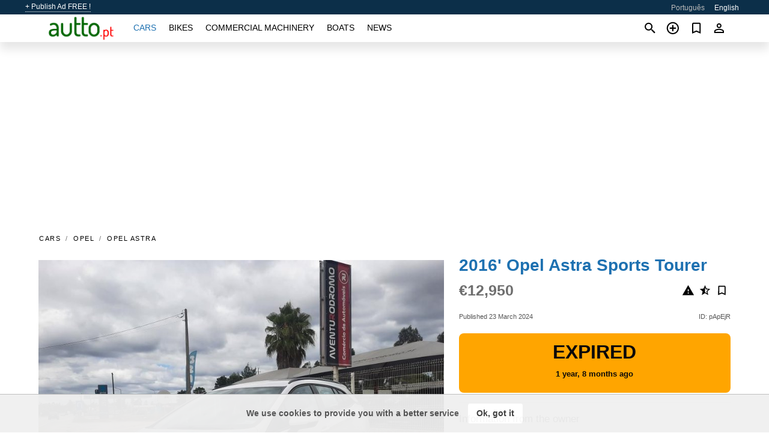

--- FILE ---
content_type: text/html; charset=utf-8
request_url: https://autto.pt/en/auto/opel-astra-sports-tourer-2016-pApEjR.html
body_size: 8419
content:
<!DOCTYPE html><html lang="en" xml:lang="en" dir="ltr"><head><link rel="preconnect" href="https://cdn.autto.pt" crossorigin /><title>2016' Opel Astra Sports Tourer for sale. Mealhada, Portugal</title><meta charset="utf-8"><meta http-equiv="X-UA-Compatible" content="IE=edge"><meta name="description" content="Used White 2016' Opel Astra Sports Tourer - General condition vehicle in excellent condition. Jll 17. deductible VAT. 18 month warranty included. For more information contact.. Buy 2016' Opel Astra Sports Tourer on autto.pt! Affordable offer of 2016' Opel Astra Sports Tourer from owner in Portugal (Mealhada)" /><meta name="robots" content="index, follow"><meta name="viewport" content="width=device-width, initial-scale=1.0, minimum-scale=1.0, maximum-scale=5.0"><link rel="icon" href="/gui/favicon.png" type="image/png"><link rel="shortcut icon" href="/gui/favicon.png" type="image/png"><link rel="canonical" href="https://autto.pt/en/auto/opel-astra-sports-tourer-2016-pApEjR.html" /><link rel="manifest" href="/en/manifest.json"><link rel="alternate" hreflang="x-default" href="https://autto.pt/en/auto/opel-astra-sports-tourer-2016-pApEjR.html" /><link rel="alternate" hreflang="pt" href="https://autto.pt/auto/opel-astra-sports-tourer-2016-pApEjR.html" /><link rel="alternate" hreflang="en" href="https://autto.pt/en/auto/opel-astra-sports-tourer-2016-pApEjR.html" /><link rel="preload" fetchpriority="high" as="image" href="https://cdn.autto.pt/data/55/75/2016-opel-astra-sports-tourer-191.jpg"><script async src="https://www.googletagmanager.com/gtag/js?id=G-5N93HBBKTD"></script><script type="text/javascript" src="/gui/pack/boot.bundle.js?38f2ba"></script><meta property="og:site_name" content="autto.pt" /><meta property="og:type" content="article" /><meta property="og:title" content="For sale 2016' Opel Astra Sports Tourer. €12,950" /><meta property="og:description" content=" " /><meta property="og:image" content="https://cdn.autto.pt/data/42/18/opel-astra-sports-tourer-2016-026.webp" /><meta property="og:image:width" content="405" /><meta property="og:image:height" content="270" /><meta property="og:url" content="https://autto.pt/en/auto/opel-astra-sports-tourer-2016-pApEjR.html" /><meta property="fb:app_id" content="1678821689076065" /><meta name="ad-client" content="ca-pub-6878163444884731" timeout="4000"></head><body class=""><div class="nav-header"><a href="/en/sell/">+ Publish Ad FREE !</a><ul><li><a href="/auto/opel-astra-sports-tourer-2016-pApEjR.html" >Português</a></li><li class="selected">English</li></ul></div><nav class="navbar sticked"><div class="container"><div class="navbar-brand"><a class="navbar-item brand-text" href="/en/"><img src="/gui/images/logo.png" alt="autto.pt - car sale Portugal" src="/gui/img/logo.png"></a><div class="navbar-burger burger" data-target="navMenu"><span></span><span></span><span></span></div></div><div id="navMenu" class="navbar-menu"><div class="navbar-start"><div class="navbar-item"><a href="/en/auto/" class="auto active">Cars</a></div><div class="navbar-item"><a href="/en/bike/" class="bike ">Bikes</a></div><div class="navbar-item"><a href="/en/util/" class="util ">Commercial machinery</a></div><div class="navbar-item"><a href="/en/boat/" class="boat ">Boats</a></div><div class="navbar-item"><a href="/en/news/" class="mdl-navigation__link news ">News</a></div></div></div><div class="navbar-icons"><span onclick="searchFormOpen();"><i class="icon search"></i></span><span onclick="location.href='/en/sell/';"><i class="icon add TT"><span class="TTT-bottom">Sell Your Car</span></i></a></span><a href="/en/my/bookmarks/" aria-label="Сheck your bookmarked ads"><i class="icon txt bookmark" id="bkmks-form-cntr"></i><form action="/en/my/bookmarks/" id="bookmarks-form" style="display: none;" method="POST"><input type="hidden" name="bkmk" value="" /><input type="hidden" name="csrfmiddlewaretoken" value="i5QV1oTRQfPir9iTw1nrM5TqAXSGC4UQtE7dDJ4DNrQ4ClY8VByh5j6wnMUMw9e8"></form></a><span class="ctxt-menu-prnt"><i class="icon person  ctxt-init" tabindex="-1"></i><nav class="ctxt-menu rb"><ul><li class="cntr txt separated">Welcome, Guest</li><li><a href="/en/accounts/#login" rel="nofollow"><i class="icon lock"></i> Log in</a></li><li><a href="/en/accounts/#signup" rel="nofollow"><i class="icon person-add"></i> Sign up</a></li></ul></nav></span></div></div></nav><div class="container container--main mtr-auto"><div class="columns is-multiline"><ins class="adsbygoogle adsbygoogle--slot" data-ad-client="ca-pub-6878163444884731" data-ad-slot="7462020224" style="display:block;" data-ad-format="auto" ></ins><script>(adsbygoogle = window.adsbygoogle || []).push({});</script><nav class="breadcrumb column is-full" aria-label="breadcrumbs"><ul><li><a href="/en/auto/">Cars</a></li><li><a href="/en/auto/opel/">Opel</a></li><li><a href="/en/auto/opel_astra/">Opel Astra</a></li></ul></nav><div class="ad-card column is-full"><div class="photo-price "><div class="photogallery first-is-main"><div style="flex-grow:1333;min-width:267px"><figure style="padding-top:75.0%;"><img src="https://cdn.autto.pt/data/55/75/2016-opel-astra-sports-tourer-191.jpg" data-src="https://cdn.autto.pt/data/67/93/2016-opel-astra-sports-tourer-222.jpg" alt="2016&#x27; Opel Astra Sports Tourer photo #1"></figure></div><div style="flex-grow:1333;min-width:267px"><figure style="padding-top:75.0%;"><img src="https://cdn.autto.pt/data/55/d4/2016-opel-astra-sports-tourer-056.jpg" data-src="https://cdn.autto.pt/data/13/a7/2016-opel-astra-sports-tourer-000.jpg" loading="lazy" alt="2016&#x27; Opel Astra Sports Tourer photo #2"></figure></div><div style="flex-grow:1333;min-width:267px"><figure style="padding-top:75.0%;"><img src="https://cdn.autto.pt/data/74/f3/2016-opel-astra-sports-tourer-138.jpg" data-src="https://cdn.autto.pt/data/de/64/2016-opel-astra-sports-tourer-001.jpg" loading="lazy" alt="2016&#x27; Opel Astra Sports Tourer photo #3"></figure></div><div style="flex-grow:1333;min-width:267px"><figure style="padding-top:75.0%;"><img src="https://cdn.autto.pt/data/ad/84/2016-opel-astra-sports-tourer-227.jpg" data-src="https://cdn.autto.pt/data/c2/d2/2016-opel-astra-sports-tourer-252.jpg" loading="lazy" alt="2016&#x27; Opel Astra Sports Tourer photo #4"></figure></div><div style="flex-grow:1333;min-width:267px"><figure style="padding-top:75.0%;"><img src="https://cdn.autto.pt/data/80/1a/2016-opel-astra-sports-tourer-050.jpg" data-src="https://cdn.autto.pt/data/3f/3f/2016-opel-astra-sports-tourer-231.jpg" loading="lazy" alt="2016&#x27; Opel Astra Sports Tourer photo #5"></figure></div><div style="flex-grow:1333;min-width:267px"><figure style="padding-top:75.0%;"><img src="https://cdn.autto.pt/data/c8/ba/2016-opel-astra-sports-tourer-235.jpg" data-src="https://cdn.autto.pt/data/95/cf/2016-opel-astra-sports-tourer-158.jpg" loading="lazy" alt="2016&#x27; Opel Astra Sports Tourer photo #6"></figure></div></div><div class="photocounter">6 photos</div></div><div class="nfo-contacts"><h1>2016&#x27; Opel Astra Sports Tourer</h1><div class="price-actions"><div class="actions"><i class="icon report-problem TT button--mistakereport" data-id="pApEjR"><span class="TTT-bottom">Report This Ad!</span></i><i class="icon rate TT button--review" data-item="ad:pApEjR"><span class="TTT-bottom">Rate This!</span></i><i class="icon bookmark TT" bkmk-id="auto:pApEjR"><span class="TTT-bottom">Bookmark This</span></i></div><span class="price">€12,950</span></div><div class="code-date"><span class="date"><span>Published 23 March 2024</span></span><span class="code">ID: pApEjR</span></div><div class="status">Expired<br /><span class='age'>1 year, 8 months ago</span></div><h2>Information from the owner</h2><div class="nfo-table"><div><span>Body: </span><span>Wagon</span></div><div><span>Age: </span><span>8&nbsp;years</span></div><div><span>Mileage: </span><span>138000 km</span></div><div><span>Displacement: </span><span>1598 cc</span></div><div><span>Fuel: </span><span>Diesel</span></div><div><span>Transmission: </span><span>Manual</span></div><div><span>Exterior color: </span><span>White</span></div></div><h2>Seller's comments about 2016&#x27; Opel Astra Sports Tourer</h2><span class="autotranslated" data-target="detailz" data-labels="z|eNo9jNEJwzAQQ1fRBO0CIUvEC8itYx9cz5C7UAodPk6h+RJCTy81cYitHY2OXIqBe/QXQx5U/SA2miujPG+Y8ry0/kbfpIpRp3uev+kyjPQx22iQ8AuD0urOWn6G9Bee7wOfLC3/"><span>&nbsp;</span></span><div class="detailz" data-orig="z|eNotjjEKwzAMRa+iE6RkageTNdCpU3fFVoPAsosl50o9QOgJfLEmptvn8f7nuyXw9GS0WhACAalhyLBSwQgk0Pa3seQ/H9xSpnuMMF575O0shWq8UexkxoLJGIGTj5VDHx1vIKSk3XgcBgiyHsorF8H2aV9S8DkZeqPBXc5PP7GBOBU="><bdi>General condition vehicle in excellent condition.<br>Jll 17.<br>deductible VAT.<br>18 month warranty included.<br>For more information contact.</bdi></div><br/><ins class="adsbygoogle adsbygoogle--slot" data-ad-client="ca-pub-6878163444884731" data-ad-slot="1014309172" style="display:block;" data-ad-format="auto" ></ins><script>(adsbygoogle = window.adsbygoogle || []).push({});</script></div></div><div class="column is-full"><div class="columns is-multiline is-mobile"><div class="column is-full is-header"><a href="/en/auto/used/">More Cars</a></div><div class="column is-half-mobile is-one-quarter-tablet is-one-sixth-desktop"><a class="ad-icon auto" href="/en/auto/peugeot-208-12-puretech-active-2024-h34Xir.html"><img class="cover lazy" data-src="https://cdn.autto.pt/data/52/3c/peugeot-208-12-puretech-active-2024-013.webp" alt="Promo photo"><div class="bg"><div></div></div><span class="price">€15,950 </span><span class="name">2024' Peugeot 208</span></a></div><div class="column is-half-mobile is-one-quarter-tablet is-one-sixth-desktop"><a class="ad-icon auto" href="/en/auto/mini-one-d-3-portas-2012-n9BxyN.html"><img class="cover lazy" data-src="https://cdn.autto.pt/data/69/4f/mini-one-d-3-portas-2012-196.webp" alt="Promo photo"><div class="bg"><div></div></div><span class="price">€6,250 </span><span class="name">2012' MINI One D 3 Portas</span></a></div><div class="column is-half-mobile is-one-quarter-tablet is-one-sixth-desktop"><a class="ad-icon auto" href="/en/auto/renault-megane-sport-tourer-2018-DglGrD.html"><img class="cover lazy" data-src="https://cdn.autto.pt/data/8b/dc/renault-megane-sport-tourer-2018-201.webp" alt="Promo photo"><div class="bg"><div></div></div><span class="price">€14,500 </span><span class="name">2018' Renault Mégane Sport Tourer</span></a></div><div class="column is-half-mobile is-one-quarter-tablet is-one-sixth-desktop"><a class="ad-icon auto" href="/en/auto/fiat-500-2017-gXkhoY.html"><img class="cover lazy" data-src="https://cdn.autto.pt/data/a7/14/fiat-500-2017-255.webp" alt="Promo photo"><div class="bg"><div></div></div><span class="price">€10,980 </span><span class="name">2017' Fiat 500</span></a></div><div class="column is-half-mobile is-one-quarter-tablet is-one-sixth-desktop"><a class="ad-icon auto" href="/en/auto/toyota-yaris-10-vvt-i-2006-kkWVZu.html"><img class="cover lazy" data-src="https://cdn.autto.pt/data/98/9c/toyota-yaris-10-vvt-i-2006-151.webp" alt="Promo photo"><div class="bg"><div></div></div><span class="price">€6,900 </span><span class="name">2006' Toyota Yaris</span></a></div><div class="column is-half-mobile is-one-quarter-tablet is-one-sixth-desktop"><a class="ad-icon auto" href="/en/auto/bmw-serie-3-2017-J8Enff.html"><img class="cover lazy" data-src="https://cdn.autto.pt/data/0e/ca/bmw-serie-3-2017-211.webp" alt="Promo photo"><div class="bg"><div></div></div><span class="price">€14,990 </span><span class="name">2017' BMW Série 3</span></a></div><div class="column is-half-mobile is-one-quarter-tablet is-one-sixth-desktop"><a class="ad-icon auto" href="/en/auto/opel-corsa-12-edition-2022-ii9nCw.html"><img class="cover lazy" data-src="https://cdn.autto.pt/data/cf/25/opel-corsa-12-edition-2022-001.webp" alt="Promo photo"><div class="bg"><div></div></div><span class="price">€14,093 </span><span class="name">2022' Opel Corsa</span></a></div><div class="column is-half-mobile is-one-quarter-tablet is-one-sixth-desktop"><a class="ad-icon auto" href="/en/auto/mercedes-classe-e-2014-UsjKtf.html"><img class="cover lazy" data-src="https://cdn.autto.pt/data/3b/6d/mercedes-classe-e-2014-235.webp" alt="Promo photo"><div class="bg"><div></div></div><span class="price">€12,490 </span><span class="name">2014' Mercedes-Benz Classe E</span></a></div><div class="column is-half-mobile is-one-quarter-tablet is-one-sixth-desktop"><a class="ad-icon auto" href="/en/auto/volvo-v40-2014-YmdVLK.html"><img class="cover lazy" data-src="https://cdn.autto.pt/data/b2/1a/volvo-v40-2014-141.webp" alt="Promo photo"><div class="bg"><div></div></div><span class="price">€13,900 </span><span class="name">2014' Volvo V40</span></a></div><div class="column is-half-mobile is-one-quarter-tablet is-one-sixth-desktop"><a class="ad-icon auto" href="/en/auto/mercedes-classe-a-2012-5vACSc.html"><img class="cover lazy" data-src="https://cdn.autto.pt/data/8c/88/mercedes-classe-a-2012-200.webp" alt="Promo photo"><div class="bg"><div></div></div><span class="price">€9,500 </span><span class="name">2012' Mercedes-Benz Classe A</span></a></div><div class="column is-half-mobile is-one-quarter-tablet is-one-sixth-desktop"><a class="ad-icon auto" href="/en/auto/mazda-6-sw-2008-ObRzTh.html"><img class="cover lazy" data-src="https://cdn.autto.pt/data/49/42/mazda-6-sw-2008-231.webp" alt="Promo photo"><div class="bg"><div></div></div><span class="price">€8,750 </span><span class="name">2008' Mazda 6</span></a></div><div class="column is-half-mobile is-one-quarter-tablet is-one-sixth-desktop"><a class="ad-icon auto" href="/en/auto/mini-one-3-portas-2012-fG5xWH.html"><img class="cover lazy" data-src="https://cdn.autto.pt/data/d4/5b/mini-one-3-portas-2012-090.webp" alt="Promo photo"><div class="bg"><div></div></div><span class="price">€8,000 </span><span class="name">2012' MINI One</span></a></div><div class="column is-full"><a href="/en/auto/used/" class="browse-all">Browse All Cars</a></div></div></div></div></div><a style="margin-top:0.5rem;border-top:12px solid #0057B7;text-align:center;border-bottom:12px solid #FFDD00;line-height:0px;text-transform:uppercase;color:#eee;font-weight:900;text-shadow:-1px -1px 0 rgb(0 0 0 / 50%),1px -1px 0 rgb(0 0 0 / 50%),-1px 1px 0 rgb(0 0 0 / 50%),1px 1px 0 rgb(0 0 0 / 50%);" href="https://war.ukraine.ua/support-ukraine/" target="_blank" rel="nofollow" onMouseOver="this.style.color='#fff'" onMouseOut="this.style.color='#eee'">Support Ukraine</a><div class="footer"><div class="footer-links"><div class="links-set"><input id="_fls1" type="checkbox"><label for="_fls1">Cars</label><ul><li><a href="/en/auto/used/">Used Cars </a></li><li><a href="/en/sell/">Car Sale </a></li></ul></div><div class="links-set"><input id="_fls2" type="checkbox"><label for="_fls2">Bikes</label><ul><li><a href="/en/bike/used/">Used Bikes </a></li><li><a href="/en/sell/">Bike Sale </a></li></ul></div><div class="links-set"><input id="_fls3" type="checkbox"><label for="_fls3">Commercial machinery</label><ul><li><a href="/en/util/used/">Used Commercial Machinery </a></li><li><a href="/en/sell/">Commercial Machinery Sale </a></li></ul></div><div class="links-set"><input id="_fls4" type="checkbox"><label for="_fls4">Boats</label><ul><li><a href="/en/boat/used/">Used Boats </a></li><li><a href="/en/sell/">Boat Sale </a></li></ul></div><div class="links-set"><input id="_fls5" type="checkbox"><label for="_fls5">About Us</label><ul><li><a href="/en/about/us/" rel="nofollow">About Us</a></li><li><a href="/en/about/contacts/" rel="nofollow">Contacts</a></li><li><a href="/en/about/terms/" rel="nofollow">Terms Of Use</a></li></ul></div></div><p class="logo"><a href="/en/" title="autto.pt - Portugal"><img alt="autto.pt - Portugal" src="/gui/images/logo_small.png"></a><span>&copy;2016-2025 - autto.pt</span></p></div><script id="freshToasts" type="application/json">[{"btn": "Ok, got it", "msg": "We use cookies to provide you with a better service", "timeout": 2, "id": "euro-cookie-notice"}]</script><div id="modalSearchParking" style="display: none;"><div class="ad-filter modal"><form action="/en/auto/search/" id="search_form"><p>Make and model</p><div class="ad-filter-set"><div class="mdl-selectfield mdl-js-selectfield "><select name="make" server-load="true" fld-data="make_value" src-name="modelcataloguefltrd" src-root="1" fld-next="model" class="mdl-selectfield__select" id="id_make"><option value="0">any</option></select><label class="mdl-selectfield__label" for="id_make"></label></div><input type="hidden" name="make_value" id="id_make_value"><div class="mdl-selectfield mdl-js-selectfield mdl-selectfield--floating-label"><select name="model" server-load="true" fld-data="model_value" src-name="modelcataloguefltrd" class="mdl-selectfield__select" id="id_model"><option value="0">any</option></select></div><input type="hidden" name="model_value" id="id_model_value"></div><p>Year</p><div class="ad-filter-set"><div class="mdl-selectfield mdl-js-selectfield "><select name="year_min" class="mdl-selectfield__select" id="id_year_min"><option value="" selected>min</option><option value="2025">2025</option><option value="2024">2024</option><option value="2023">2023</option><option value="2022">2022</option><option value="2021">2021</option><option value="2020">2020</option><option value="2019">2019</option><option value="2018">2018</option><option value="2017">2017</option><option value="2016">2016</option><option value="2015">2015</option><option value="2014">2014</option><option value="2013">2013</option><option value="2012">2012</option><option value="2011">2011</option><option value="2010">2010</option><option value="2009">2009</option><option value="2008">2008</option><option value="2007">2007</option><option value="2006">2006</option><option value="2005">2005</option><option value="2004">2004</option><option value="2003">2003</option><option value="2002">2002</option><option value="2001">2001</option><option value="2000">2000</option><option value="1999">1999</option><option value="1998">1998</option><option value="1997">1997</option><option value="1996">1996</option><option value="1995">1995</option><option value="1994">1994</option><option value="1993">1993</option><option value="1992">1992</option><option value="1991">1991</option><option value="1990">1990</option><option value="1989">1989</option><option value="1988">1988</option><option value="1987">1987</option><option value="1986">1986</option><option value="1985">1985</option><option value="1984">1984</option><option value="1983">1983</option><option value="1982">1982</option><option value="1981">1981</option><option value="1980">1980</option><option value="1979">1979</option><option value="1978">1978</option><option value="1977">1977</option><option value="1976">1976</option><option value="1975">1975</option><option value="1974">1974</option><option value="1973">1973</option><option value="1972">1972</option><option value="1971">1971</option><option value="1970">1970</option></select><label class="mdl-selectfield__label" for="id_year_min"></label></div><div class="mdl-selectfield mdl-js-selectfield "><select name="year_max" class="mdl-selectfield__select" id="id_year_max"><option value="" selected>max</option><option value="2025">2025</option><option value="2024">2024</option><option value="2023">2023</option><option value="2022">2022</option><option value="2021">2021</option><option value="2020">2020</option><option value="2019">2019</option><option value="2018">2018</option><option value="2017">2017</option><option value="2016">2016</option><option value="2015">2015</option><option value="2014">2014</option><option value="2013">2013</option><option value="2012">2012</option><option value="2011">2011</option><option value="2010">2010</option><option value="2009">2009</option><option value="2008">2008</option><option value="2007">2007</option><option value="2006">2006</option><option value="2005">2005</option><option value="2004">2004</option><option value="2003">2003</option><option value="2002">2002</option><option value="2001">2001</option><option value="2000">2000</option><option value="1999">1999</option><option value="1998">1998</option><option value="1997">1997</option><option value="1996">1996</option><option value="1995">1995</option><option value="1994">1994</option><option value="1993">1993</option><option value="1992">1992</option><option value="1991">1991</option><option value="1990">1990</option><option value="1989">1989</option><option value="1988">1988</option><option value="1987">1987</option><option value="1986">1986</option><option value="1985">1985</option><option value="1984">1984</option><option value="1983">1983</option><option value="1982">1982</option><option value="1981">1981</option><option value="1980">1980</option><option value="1979">1979</option><option value="1978">1978</option><option value="1977">1977</option><option value="1976">1976</option><option value="1975">1975</option><option value="1974">1974</option><option value="1973">1973</option><option value="1972">1972</option><option value="1971">1971</option><option value="1970">1970</option></select><label class="mdl-selectfield__label" for="id_year_max"></label></div></div><p>Price</p><div class="ad-filter-set"><div class="mdl-textfield mdl-js-textfield "><input type="number" name="price_min" class="mdl-textfield__input" pattern="[0-9]*(\.[0-9]+)?" id="id_price_min"><label class="mdl-textfield__label" for="id_price_min">min</label><span class="mdl-textfield__error">Input is not a number!</span></div><div class="mdl-textfield mdl-js-textfield "><input type="number" name="price_max" class="mdl-textfield__input" pattern="[0-9]*(\.[0-9]+)?" id="id_price_max"><label class="mdl-textfield__label" for="id_price_max">max</label><span class="mdl-textfield__error">Input is not a number!</span></div></div><p>Transmission</p><div class="mdl-selectfield mdl-js-selectfield "><select name="gearbox" class="mdl-selectfield__select" id="id_gearbox"><option value="" selected>any</option><option value="1">Manual</option><option value="2">Automatic</option></select><label class="mdl-selectfield__label" for="id_gearbox"></label></div><p>Location</p><div class="mdl-selectfield mdl-js-selectfield "><select name="location" class="mdl-selectfield__select" id="id_location"><option value="" selected>any</option><optgroup label="Azores"><option value="101">Angra do Heroísmo</option><option value="102">Calheta de São Jorge</option><option value="103">Corvo</option><option value="104">Horta</option><option value="105">Lagoa</option><option value="106">Lajes das Flores</option><option value="107">Lajes do Pico</option><option value="108">Madalena</option><option value="109">Nordeste</option><option value="110">Praia da Vitória</option><option value="111">Ponta Delgada</option><option value="112">Povoação</option><option value="113">Ribeira Grande</option><option value="114">Santa Cruz da Graciosa</option><option value="115">Santa Cruz das Flores</option><option value="116">São Roque do Pico</option><option value="117">Velas</option><option value="118">Vila Franca do Campo</option><option value="119">Vila do Porto</option></optgroup><optgroup label="Aveiro"><option value="201">Águeda</option><option value="202">Albergaria-a-Velha</option><option value="203">Anadia</option><option value="204">Arouca</option><option value="205">Aveiro</option><option value="206">Castelo de Paiva</option><option value="207">Espinho</option><option value="208">Estarreja</option><option value="209">Ílhavo</option><option value="210">Mealhada</option><option value="211">Murtosa</option><option value="212">Oliveira de Azeméis</option><option value="213">Oliveira do Bairro</option><option value="214">Ovar</option><option value="215">Santa Maria da Feira</option><option value="216">São João da Madeira</option><option value="217">Sever do Vouga</option><option value="218">Vagos</option><option value="219">Vale de Cambra</option></optgroup><optgroup label="Beja"><option value="301">Aljustrel</option><option value="302">Almodôvar</option><option value="303">Alvito</option><option value="304">Barrancos</option><option value="305">Beja</option><option value="306">Castro Verde</option><option value="307">Cuba</option><option value="308">Ferreira do Alentejo</option><option value="309">Mértola</option><option value="310">Moura</option><option value="311">Odemira</option><option value="312">Ourique</option><option value="313">Serpa</option><option value="314">Vidigueira</option></optgroup><optgroup label="Braga"><option value="401">Amares</option><option value="402">Barcelos</option><option value="403">Braga</option><option value="404">Cabeceiras de Basto</option><option value="405">Celorico de Basto</option><option value="406">Esposende</option><option value="407">Fafe</option><option value="408">Guimarães</option><option value="409">Póvoa de Lanhoso</option><option value="410">Terras de Bouro</option><option value="411">Vieira do Minho</option><option value="412">Vila Nova de Famalicão</option><option value="413">Vila Verde</option><option value="414">Vizela</option></optgroup><optgroup label="Bragança"><option value="501">Alfândega da Fé</option><option value="502">Bragança</option><option value="503">Carrazeda de Ansiães</option><option value="504">Freixo de Espada à Cinta</option><option value="505">Macedo de Cavaleiros</option><option value="506">Miranda do Douro</option><option value="507">Mirandela</option><option value="508">Mogadouro</option><option value="509">Torre de Moncorvo</option><option value="510">Vila Flor</option><option value="511">Vimioso</option><option value="512">Vinhais</option></optgroup><optgroup label="Castelo Branco"><option value="601">Belmonte</option><option value="602">Castelo Branco</option><option value="603">Covilhã</option><option value="604">Fundão</option><option value="605">Idanha-a-Nova</option><option value="606">Oleiros</option><option value="607">Penamacor</option><option value="608">Proença-a-Nova</option><option value="609">Sertã</option><option value="610">Vila de Rei</option><option value="611">Vila Velha de Ródão</option></optgroup><optgroup label="Coimbra"><option value="701">Arganil</option><option value="702">Cantanhede</option><option value="703">Coimbra</option><option value="704">Condeixa-a-Nova</option><option value="705">Figueira da Foz</option><option value="706">Góis</option><option value="707">Lousã</option><option value="708">Mira</option><option value="709">Miranda do Corvo</option><option value="710">Montemor-o-Velho</option><option value="711">Oliveira do Hospital</option><option value="712">Pampilhosa da Serra</option><option value="713">Penacova</option><option value="714">Penela</option><option value="715">Soure</option><option value="716">Tábua</option><option value="717">Vila Nova de Poiares</option></optgroup><optgroup label="Év1ora"><option value="801">Alandroal</option><option value="802">Arraiolos</option><option value="803">Borba</option><option value="804">Estremoz</option><option value="805">Évora</option><option value="806">Montemor-o-Novo</option><option value="807">Mora</option><option value="808">Mourão</option><option value="809">Portel</option><option value="810">Redondo</option><option value="811">Reguengos de Monsaraz</option><option value="812">Vendas Novas</option><option value="813">Viana do Alentejo</option><option value="814">Vila Viçosa</option></optgroup><optgroup label="Faro"><option value="901">Albufeira</option><option value="902">Alcoutim</option><option value="903">Aljezur</option><option value="904">Castro Marim</option><option value="905">Faro</option><option value="906">Lagoa</option><option value="907">Lagos</option><option value="908">Loulé</option><option value="909">Monchique</option><option value="910">Olhão</option><option value="911">Portimão</option><option value="912">São Brás de Alportel</option><option value="913">Silves</option><option value="914">Tavira</option><option value="915">Vila do Bispo</option><option value="916">Vila Real de Santo António</option></optgroup><optgroup label="Guarda"><option value="1001">Aguiar da Beira</option><option value="1002">Almeida</option><option value="1003">Celorico da Beira</option><option value="1004">Figueira de Castelo Rodrigo</option><option value="1005">Fornos de Algodres</option><option value="1006">Gouveia</option><option value="1007">Guarda</option><option value="1008">Manteigas</option><option value="1009">Mêda</option><option value="1010">Pinhel</option><option value="1011">Sabugal</option><option value="1012">Seia</option><option value="1013">Trancoso</option><option value="1014">Vila Nova de Foz Côa</option></optgroup><optgroup label="Leiria"><option value="1101">Alcobaça</option><option value="1102">Alvaiázere</option><option value="1103">Ansião</option><option value="1104">Batalha</option><option value="1105">Bombarral</option><option value="1106">Caldas da Rainha</option><option value="1107">Castanheira de Pêra</option><option value="1108">Figueiró dos Vinhos</option><option value="1109">Leiria</option><option value="1110">Marinha Grande</option><option value="1111">Nazaré</option><option value="1112">Óbidos</option><option value="1113">Pedrógão Grande</option><option value="1114">Peniche</option><option value="1115">Pombal</option><option value="1116">Porto de Mós</option></optgroup><optgroup label="Lisbon"><option value="1201">Alenquer</option><option value="1202">Amadora</option><option value="1203">Arruda dos Vinhos</option><option value="1204">Azambuja</option><option value="1205">Cadaval</option><option value="1206">Cascais</option><option value="1207">Lisbon</option><option value="1208">Loures</option><option value="1209">Lourinhã</option><option value="1210">Mafra</option><option value="1211">Odivelas</option><option value="1212">Oeiras</option><option value="1213">Sintra</option><option value="1214">Sobral de Monte Agraço</option><option value="1215">Torres Vedras</option><option value="1216">Vila Franca de Xira</option></optgroup><optgroup label="Madeira"><option value="1301">Calheta</option><option value="1302">Câmara de Lobos</option><option value="1303">Funchal</option><option value="1304">Machico</option><option value="1305">Ponta do Sol</option><option value="1306">Porto Moniz</option><option value="1307">Porto Santo</option><option value="1308">Ribeira Brava</option><option value="1309">Santa Cruz</option><option value="1310">Santana</option><option value="1311">São Vicente</option></optgroup><optgroup label="Portalegre"><option value="1401">Alter do Chão</option><option value="1402">Arronches</option><option value="1403">Avis</option><option value="1404">Campo Maior</option><option value="1405">Castelo de Vide</option><option value="1406">Crato</option><option value="1407">Elvas</option><option value="1408">Fronteira</option><option value="1409">Gavião</option><option value="1410">Marvão</option><option value="1411">Monforte</option><option value="1412">Nisa</option><option value="1413">Ponte de Sor</option><option value="1414">Portalegre</option><option value="1415">Sousel</option></optgroup><optgroup label="Porto"><option value="1501">Amarante</option><option value="1502">Baião</option><option value="1503">Felgueiras</option><option value="1504">Gondomar</option><option value="1505">Lousada</option><option value="1506">Maia</option><option value="1507">Marco de Canaveses</option><option value="1508">Matosinhos</option><option value="1509">Paços de Ferreira</option><option value="1510">Paredes</option><option value="1511">Penafiel</option><option value="1512">Porto</option><option value="1513">Póvoa de Varzim</option><option value="1514">Santo Tirso</option><option value="1515">Trofa</option><option value="1516">Valongo</option><option value="1517">Vila do Conde</option><option value="1518">Vila Nova de Gaia</option></optgroup><optgroup label="Santarém"><option value="1601">Abrantes</option><option value="1602">Alcanena</option><option value="1603">Almeirim</option><option value="1604">Alpiarça</option><option value="1605">Benavente</option><option value="1606">Cartaxo</option><option value="1607">Chamusca</option><option value="1608">Constância</option><option value="1609">Coruche</option><option value="1610">Entroncamento</option><option value="1611">Ferreira do Zêzere</option><option value="1612">Golegã</option><option value="1613">Mação</option><option value="1614">Ourém</option><option value="1615">Rio Maior</option><option value="1616">Salvaterra de Magos</option><option value="1617">Santarém</option><option value="1618">Sardoal</option><option value="1619">Tomar</option><option value="1620">Torres Novas</option><option value="1621">Vila Nova da Barquinha</option></optgroup><optgroup label="Setúbal"><option value="1701">Alcácer do Sal</option><option value="1702">Alcochete</option><option value="1703">Almada</option><option value="1704">Barreiro</option><option value="1705">Grândola</option><option value="1706">Moita</option><option value="1707">Montijo</option><option value="1708">Palmela</option><option value="1709">Santiago do Cacém</option><option value="1710">Seixal</option><option value="1711">Sesimbra</option><option value="1712">Setúbal</option><option value="1713">Sines</option></optgroup><optgroup label="Viana do Castelo"><option value="1801">Arcos de Valdevez</option><option value="1802">Caminha</option><option value="1803">Melgaço</option><option value="1804">Monção</option><option value="1805">Paredes de Coura</option><option value="1806">Ponte da Barca</option><option value="1807">Ponte de Lima</option><option value="1808">Valença</option><option value="1809">Viana do Castelo</option><option value="1810">Vila Nova de Cerveira</option></optgroup><optgroup label="Vila Real"><option value="1901">Alijó</option><option value="1902">Boticas</option><option value="1903">Chaves</option><option value="1904">Mesão Frio</option><option value="1905">Mondim de Basto</option><option value="1906">Montalegre</option><option value="1907">Murça</option><option value="1908">Peso da Régua</option><option value="1909">Ribeira de Pena</option><option value="1910">Sabrosa</option><option value="1911">Santa Marta de Penaguião</option><option value="1912">Valpaços</option><option value="1913">Vila Pouca de Aguiar</option><option value="1914">Vila Real</option></optgroup><optgroup label="Viseu"><option value="2001">Armamar</option><option value="2002">Carregal do Sal</option><option value="2003">Castro Daire</option><option value="2004">Cinfães</option><option value="2005">Lamego</option><option value="2006">Mangualde</option><option value="2007">Moimenta da Beira</option><option value="2008">Mortágua</option><option value="2009">Nelas</option><option value="2010">Oliveira de Frades</option><option value="2011">Penalva do Castelo</option><option value="2012">Penedono</option><option value="2013">Resende</option><option value="2014">Santa Comba Dão</option><option value="2015">São João da Pesqueira</option><option value="2016">São Pedro do Sul</option><option value="2017">Sátão</option><option value="2018">Sernancelhe</option><option value="2019">Tabuaço</option><option value="2020">Tarouca</option><option value="2021">Tondela</option><option value="2022">Vila Nova de Paiva</option><option value="2023">Viseu</option><option value="2024">Vouzela</option></optgroup></select><label class="mdl-selectfield__label" for="id_location"></label></div><p><label class="checkbox"><input type="checkbox" name="withPhoto" > only with photo</label></p><p><label class="checkbox"><input type="checkbox" name="onlyActual" > only actual ads</label></p><div class="buttons"><button class="button is-dark" type="submit" form="search_form">Search</button><button class="button" type="button" onclick="closeModal(this)">Cancel</button></div></form></div></div><script>window.dataLayer=window.dataLayer||[];function gtag(){dataLayer.push(arguments);}gtag('js', new Date());gtag('config', 'G-5N93HBBKTD');</script></body></html>
